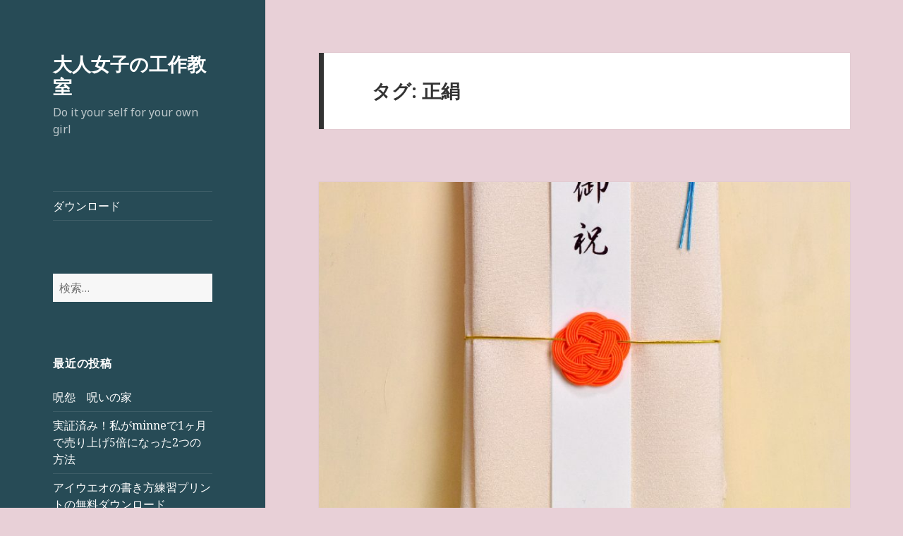

--- FILE ---
content_type: text/html; charset=UTF-8
request_url: https://messagecard.tokyo/tag/%E6%AD%A3%E7%B5%B9/
body_size: 33703
content:
<!DOCTYPE html>
<html lang="ja"
	prefix="og: https://ogp.me/ns#"  class="no-js">
<head>
	<meta charset="UTF-8">
	<meta name="viewport" content="width=device-width">
	<link rel="profile" href="https://gmpg.org/xfn/11">
	<link rel="pingback" href="https://messagecard.tokyo/wp/xmlrpc.php">
	<!--[if lt IE 9]>
	<script src="https://messagecard.tokyo/wp/wp-content/themes/twentyfifteen/js/html5.js?ver=3.7.0"></script>
	<![endif]-->
	<script>(function(html){html.className = html.className.replace(/\bno-js\b/,'js')})(document.documentElement);</script>
<title>正絹 | 大人女子の工作教室</title>

		<!-- All in One SEO 4.1.4.5 -->
		<meta name="robots" content="max-image-preview:large" />
		<meta name="keywords" content="お年玉,ご祝儀袋,出産祝い,心付け,手ぬぐい,昇進祝い,正絹,着物,袱紗,還暦祝い,高額ご祝儀" />
		<link rel="canonical" href="https://messagecard.tokyo/tag/%E6%AD%A3%E7%B5%B9/" />
		<meta name="google" content="nositelinkssearchbox" />
		<script type="application/ld+json" class="aioseo-schema">
			{"@context":"https:\/\/schema.org","@graph":[{"@type":"WebSite","@id":"https:\/\/messagecard.tokyo\/#website","url":"https:\/\/messagecard.tokyo\/","name":"\u5927\u4eba\u5973\u5b50\u306e\u5de5\u4f5c\u6559\u5ba4","description":"Do it your self for your own girl","inLanguage":"ja","publisher":{"@id":"https:\/\/messagecard.tokyo\/#organization"}},{"@type":"Organization","@id":"https:\/\/messagecard.tokyo\/#organization","name":"\u5927\u4eba\u5973\u5b50\u306e\u5de5\u4f5c\u6559\u5ba4","url":"https:\/\/messagecard.tokyo\/"},{"@type":"BreadcrumbList","@id":"https:\/\/messagecard.tokyo\/tag\/%E6%AD%A3%E7%B5%B9\/#breadcrumblist","itemListElement":[{"@type":"ListItem","@id":"https:\/\/messagecard.tokyo\/#listItem","position":1,"item":{"@type":"WebPage","@id":"https:\/\/messagecard.tokyo\/","name":"\u30db\u30fc\u30e0","description":"\u7d19\u3082\u306e\u5de5\u4f5c\u306a\u3069\u306e\u8a18\u4e8b\u3092\u63b2\u8f09\u3057\u3066\u3044\u304d\u307e\u3059\u3002\u56f3\u753b\u5de5\u4f5c\u304c\u597d\u304d\u3060\u3063\u305f\u4eba\u3001\u7d19\u304c\u597d\u304d\u306a\u4eba\u3002\u4f55\u6c17\u306a\u3044\u7591\u554f\u3084\u8208\u5473\u306e\u3042\u308b\u3053\u3068\u306a\u3069\u66f8\u3044\u3066\u3044\u304d\u307e\u3059\u3002","url":"https:\/\/messagecard.tokyo\/"},"nextItem":"https:\/\/messagecard.tokyo\/tag\/%e6%ad%a3%e7%b5%b9\/#listItem"},{"@type":"ListItem","@id":"https:\/\/messagecard.tokyo\/tag\/%e6%ad%a3%e7%b5%b9\/#listItem","position":2,"item":{"@type":"WebPage","@id":"https:\/\/messagecard.tokyo\/tag\/%e6%ad%a3%e7%b5%b9\/","name":"\u6b63\u7d79","url":"https:\/\/messagecard.tokyo\/tag\/%e6%ad%a3%e7%b5%b9\/"},"previousItem":"https:\/\/messagecard.tokyo\/#listItem"}]},{"@type":"CollectionPage","@id":"https:\/\/messagecard.tokyo\/tag\/%E6%AD%A3%E7%B5%B9\/#collectionpage","url":"https:\/\/messagecard.tokyo\/tag\/%E6%AD%A3%E7%B5%B9\/","name":"\u6b63\u7d79 | \u5927\u4eba\u5973\u5b50\u306e\u5de5\u4f5c\u6559\u5ba4","inLanguage":"ja","isPartOf":{"@id":"https:\/\/messagecard.tokyo\/#website"},"breadcrumb":{"@id":"https:\/\/messagecard.tokyo\/tag\/%E6%AD%A3%E7%B5%B9\/#breadcrumblist"}}]}
		</script>
		<!-- All in One SEO -->

<link rel='dns-prefetch' href='//fonts.googleapis.com' />
<link rel='dns-prefetch' href='//s.w.org' />
<link href='https://fonts.gstatic.com' crossorigin rel='preconnect' />
<link rel="alternate" type="application/rss+xml" title="大人女子の工作教室 &raquo; フィード" href="https://messagecard.tokyo/feed/" />
<link rel="alternate" type="application/rss+xml" title="大人女子の工作教室 &raquo; コメントフィード" href="https://messagecard.tokyo/comments/feed/" />
<link rel="alternate" type="application/rss+xml" title="大人女子の工作教室 &raquo; 正絹 タグのフィード" href="https://messagecard.tokyo/tag/%e6%ad%a3%e7%b5%b9/feed/" />
		<!-- This site uses the Google Analytics by ExactMetrics plugin v7.1.0 - Using Analytics tracking - https://www.exactmetrics.com/ -->
							<script src="//www.googletagmanager.com/gtag/js?id=UA-106133245-1"  type="text/javascript" data-cfasync="false" async></script>
			<script type="text/javascript" data-cfasync="false">
				var em_version = '7.1.0';
				var em_track_user = true;
				var em_no_track_reason = '';
				
								var disableStrs = [
															'ga-disable-UA-106133245-1',
									];

				/* Function to detect opted out users */
				function __gtagTrackerIsOptedOut() {
					for ( var index = 0; index < disableStrs.length; index++ ) {
						if ( document.cookie.indexOf( disableStrs[ index ] + '=true' ) > -1 ) {
							return true;
						}
					}

					return false;
				}

				/* Disable tracking if the opt-out cookie exists. */
				if ( __gtagTrackerIsOptedOut() ) {
					for ( var index = 0; index < disableStrs.length; index++ ) {
						window[ disableStrs[ index ] ] = true;
					}
				}

				/* Opt-out function */
				function __gtagTrackerOptout() {
					for ( var index = 0; index < disableStrs.length; index++ ) {
						document.cookie = disableStrs[ index ] + '=true; expires=Thu, 31 Dec 2099 23:59:59 UTC; path=/';
						window[ disableStrs[ index ] ] = true;
					}
				}

				if ( 'undefined' === typeof gaOptout ) {
					function gaOptout() {
						__gtagTrackerOptout();
					}
				}
								window.dataLayer = window.dataLayer || [];

				window.ExactMetricsDualTracker = {
					helpers: {},
					trackers: {},
				};
				if ( em_track_user ) {
					function __gtagDataLayer() {
						dataLayer.push( arguments );
					}

					function __gtagTracker( type, name, parameters ) {
						if ( type === 'event' ) {
							
															parameters.send_to = exactmetrics_frontend.ua;
								__gtagDataLayer.apply( null, arguments );
													} else {
							__gtagDataLayer.apply( null, arguments );
						}
					}
					__gtagTracker( 'js', new Date() );
					__gtagTracker( 'set', {
						'developer_id.dNDMyYj' : true,
											} );
															__gtagTracker( 'config', 'UA-106133245-1', {"forceSSL":"true"} );
										window.gtag = __gtagTracker;										(
						function () {
							/* https://developers.google.com/analytics/devguides/collection/analyticsjs/ */
							/* ga and __gaTracker compatibility shim. */
							var noopfn = function () {
								return null;
							};
							var newtracker = function () {
								return new Tracker();
							};
							var Tracker = function () {
								return null;
							};
							var p = Tracker.prototype;
							p.get = noopfn;
							p.set = noopfn;
							p.send = function (){
								var args = Array.prototype.slice.call(arguments);
								args.unshift( 'send' );
								__gaTracker.apply(null, args);
							};
							var __gaTracker = function () {
								var len = arguments.length;
								if ( len === 0 ) {
									return;
								}
								var f = arguments[len - 1];
								if ( typeof f !== 'object' || f === null || typeof f.hitCallback !== 'function' ) {
									if ( 'send' === arguments[0] ) {
										var hitConverted, hitObject = false, action;
										if ( 'event' === arguments[1] ) {
											if ( 'undefined' !== typeof arguments[3] ) {
												hitObject = {
													'eventAction': arguments[3],
													'eventCategory': arguments[2],
													'eventLabel': arguments[4],
													'value': arguments[5] ? arguments[5] : 1,
												}
											}
										}
										if ( 'pageview' === arguments[1] ) {
											if ( 'undefined' !== typeof arguments[2] ) {
												hitObject = {
													'eventAction': 'page_view',
													'page_path' : arguments[2],
												}
											}
										}
										if ( typeof arguments[2] === 'object' ) {
											hitObject = arguments[2];
										}
										if ( typeof arguments[5] === 'object' ) {
											Object.assign( hitObject, arguments[5] );
										}
										if ( 'undefined' !== typeof arguments[1].hitType ) {
											hitObject = arguments[1];
											if ( 'pageview' === hitObject.hitType ) {
												hitObject.eventAction = 'page_view';
											}
										}
										if ( hitObject ) {
											action = 'timing' === arguments[1].hitType ? 'timing_complete' : hitObject.eventAction;
											hitConverted = mapArgs( hitObject );
											__gtagTracker( 'event', action, hitConverted );
										}
									}
									return;
								}

								function mapArgs( args ) {
									var arg, hit = {};
									var gaMap = {
										'eventCategory': 'event_category',
										'eventAction': 'event_action',
										'eventLabel': 'event_label',
										'eventValue': 'event_value',
										'nonInteraction': 'non_interaction',
										'timingCategory': 'event_category',
										'timingVar': 'name',
										'timingValue': 'value',
										'timingLabel': 'event_label',
										'page' : 'page_path',
										'location' : 'page_location',
										'title' : 'page_title',
									};
									for ( arg in args ) {
																				if ( ! ( ! args.hasOwnProperty(arg) || ! gaMap.hasOwnProperty(arg) ) ) {
											hit[gaMap[arg]] = args[arg];
										} else {
											hit[arg] = args[arg];
										}
									}
									return hit;
								}

								try {
									f.hitCallback();
								} catch ( ex ) {
								}
							};
							__gaTracker.create = newtracker;
							__gaTracker.getByName = newtracker;
							__gaTracker.getAll = function () {
								return [];
							};
							__gaTracker.remove = noopfn;
							__gaTracker.loaded = true;
							window['__gaTracker'] = __gaTracker;
						}
					)();
									} else {
										console.log( "" );
					( function () {
							function __gtagTracker() {
								return null;
							}
							window['__gtagTracker'] = __gtagTracker;
							window['gtag'] = __gtagTracker;
					} )();
									}
			</script>
				<!-- / Google Analytics by ExactMetrics -->
				<!-- This site uses the Google Analytics by MonsterInsights plugin v8.1.0 - Using Analytics tracking - https://www.monsterinsights.com/ -->
		<!-- Note: MonsterInsights is not currently configured on this site. The site owner needs to authenticate with Google Analytics in the MonsterInsights settings panel. -->
					<!-- No UA code set -->
				<!-- / Google Analytics by MonsterInsights -->
				<script>
			window._wpemojiSettings = {"baseUrl":"https:\/\/s.w.org\/images\/core\/emoji\/13.1.0\/72x72\/","ext":".png","svgUrl":"https:\/\/s.w.org\/images\/core\/emoji\/13.1.0\/svg\/","svgExt":".svg","source":{"concatemoji":"https:\/\/messagecard.tokyo\/wp\/wp-includes\/js\/wp-emoji-release.min.js?ver=5.8.12"}};
			!function(e,a,t){var n,r,o,i=a.createElement("canvas"),p=i.getContext&&i.getContext("2d");function s(e,t){var a=String.fromCharCode;p.clearRect(0,0,i.width,i.height),p.fillText(a.apply(this,e),0,0);e=i.toDataURL();return p.clearRect(0,0,i.width,i.height),p.fillText(a.apply(this,t),0,0),e===i.toDataURL()}function c(e){var t=a.createElement("script");t.src=e,t.defer=t.type="text/javascript",a.getElementsByTagName("head")[0].appendChild(t)}for(o=Array("flag","emoji"),t.supports={everything:!0,everythingExceptFlag:!0},r=0;r<o.length;r++)t.supports[o[r]]=function(e){if(!p||!p.fillText)return!1;switch(p.textBaseline="top",p.font="600 32px Arial",e){case"flag":return s([127987,65039,8205,9895,65039],[127987,65039,8203,9895,65039])?!1:!s([55356,56826,55356,56819],[55356,56826,8203,55356,56819])&&!s([55356,57332,56128,56423,56128,56418,56128,56421,56128,56430,56128,56423,56128,56447],[55356,57332,8203,56128,56423,8203,56128,56418,8203,56128,56421,8203,56128,56430,8203,56128,56423,8203,56128,56447]);case"emoji":return!s([10084,65039,8205,55357,56613],[10084,65039,8203,55357,56613])}return!1}(o[r]),t.supports.everything=t.supports.everything&&t.supports[o[r]],"flag"!==o[r]&&(t.supports.everythingExceptFlag=t.supports.everythingExceptFlag&&t.supports[o[r]]);t.supports.everythingExceptFlag=t.supports.everythingExceptFlag&&!t.supports.flag,t.DOMReady=!1,t.readyCallback=function(){t.DOMReady=!0},t.supports.everything||(n=function(){t.readyCallback()},a.addEventListener?(a.addEventListener("DOMContentLoaded",n,!1),e.addEventListener("load",n,!1)):(e.attachEvent("onload",n),a.attachEvent("onreadystatechange",function(){"complete"===a.readyState&&t.readyCallback()})),(n=t.source||{}).concatemoji?c(n.concatemoji):n.wpemoji&&n.twemoji&&(c(n.twemoji),c(n.wpemoji)))}(window,document,window._wpemojiSettings);
		</script>
		<style>
img.wp-smiley,
img.emoji {
	display: inline !important;
	border: none !important;
	box-shadow: none !important;
	height: 1em !important;
	width: 1em !important;
	margin: 0 .07em !important;
	vertical-align: -0.1em !important;
	background: none !important;
	padding: 0 !important;
}
</style>
	<link rel='stylesheet' id='wp-block-library-css'  href='https://messagecard.tokyo/wp/wp-includes/css/dist/block-library/style.min.css?ver=5.8.12' media='all' />
<style id='wp-block-library-theme-inline-css'>
#start-resizable-editor-section{display:none}.wp-block-audio figcaption{color:#555;font-size:13px;text-align:center}.is-dark-theme .wp-block-audio figcaption{color:hsla(0,0%,100%,.65)}.wp-block-code{font-family:Menlo,Consolas,monaco,monospace;color:#1e1e1e;padding:.8em 1em;border:1px solid #ddd;border-radius:4px}.wp-block-embed figcaption{color:#555;font-size:13px;text-align:center}.is-dark-theme .wp-block-embed figcaption{color:hsla(0,0%,100%,.65)}.blocks-gallery-caption{color:#555;font-size:13px;text-align:center}.is-dark-theme .blocks-gallery-caption{color:hsla(0,0%,100%,.65)}.wp-block-image figcaption{color:#555;font-size:13px;text-align:center}.is-dark-theme .wp-block-image figcaption{color:hsla(0,0%,100%,.65)}.wp-block-pullquote{border-top:4px solid;border-bottom:4px solid;margin-bottom:1.75em;color:currentColor}.wp-block-pullquote__citation,.wp-block-pullquote cite,.wp-block-pullquote footer{color:currentColor;text-transform:uppercase;font-size:.8125em;font-style:normal}.wp-block-quote{border-left:.25em solid;margin:0 0 1.75em;padding-left:1em}.wp-block-quote cite,.wp-block-quote footer{color:currentColor;font-size:.8125em;position:relative;font-style:normal}.wp-block-quote.has-text-align-right{border-left:none;border-right:.25em solid;padding-left:0;padding-right:1em}.wp-block-quote.has-text-align-center{border:none;padding-left:0}.wp-block-quote.is-large,.wp-block-quote.is-style-large{border:none}.wp-block-search .wp-block-search__label{font-weight:700}.wp-block-group.has-background{padding:1.25em 2.375em;margin-top:0;margin-bottom:0}.wp-block-separator{border:none;border-bottom:2px solid;margin-left:auto;margin-right:auto;opacity:.4}.wp-block-separator:not(.is-style-wide):not(.is-style-dots){width:100px}.wp-block-separator.has-background:not(.is-style-dots){border-bottom:none;height:1px}.wp-block-separator.has-background:not(.is-style-wide):not(.is-style-dots){height:2px}.wp-block-table thead{border-bottom:3px solid}.wp-block-table tfoot{border-top:3px solid}.wp-block-table td,.wp-block-table th{padding:.5em;border:1px solid;word-break:normal}.wp-block-table figcaption{color:#555;font-size:13px;text-align:center}.is-dark-theme .wp-block-table figcaption{color:hsla(0,0%,100%,.65)}.wp-block-video figcaption{color:#555;font-size:13px;text-align:center}.is-dark-theme .wp-block-video figcaption{color:hsla(0,0%,100%,.65)}.wp-block-template-part.has-background{padding:1.25em 2.375em;margin-top:0;margin-bottom:0}#end-resizable-editor-section{display:none}
</style>
<link rel='stylesheet' id='twentyfifteen-fonts-css'  href='https://fonts.googleapis.com/css?family=Noto+Sans%3A400italic%2C700italic%2C400%2C700%7CNoto+Serif%3A400italic%2C700italic%2C400%2C700%7CInconsolata%3A400%2C700&#038;subset=latin%2Clatin-ext&#038;display=fallback' media='all' />
<link rel='stylesheet' id='genericons-css'  href='https://messagecard.tokyo/wp/wp-content/themes/twentyfifteen/genericons/genericons.css?ver=20201208' media='all' />
<link rel='stylesheet' id='twentyfifteen-style-css'  href='https://messagecard.tokyo/wp/wp-content/themes/twentyfifteen/style.css?ver=20201208' media='all' />
<style id='twentyfifteen-style-inline-css'>

		/* Custom Header Background Color */
		body:before,
		.site-header {
			background-color: #274b56;
		}

		@media screen and (min-width: 59.6875em) {
			.site-header,
			.secondary {
				background-color: transparent;
			}

			.widget button,
			.widget input[type="button"],
			.widget input[type="reset"],
			.widget input[type="submit"],
			.widget_calendar tbody a,
			.widget_calendar tbody a:hover,
			.widget_calendar tbody a:focus {
				color: #274b56;
			}
		}
	

		/* Custom Sidebar Text Color */
		.site-title a,
		.site-description,
		.secondary-toggle:before {
			color: #ffffff;
		}

		.site-title a:hover,
		.site-title a:focus {
			color: #ffffff; /* Fallback for IE7 and IE8 */
			color: rgba( 255, 255, 255, 0.7);
		}

		.secondary-toggle {
			border-color: #ffffff; /* Fallback for IE7 and IE8 */
			border-color: rgba( 255, 255, 255, 0.1);
		}

		.secondary-toggle:hover,
		.secondary-toggle:focus {
			border-color: #ffffff; /* Fallback for IE7 and IE8 */
			border-color: rgba( 255, 255, 255, 0.3);
		}

		.site-title a {
			outline-color: #ffffff; /* Fallback for IE7 and IE8 */
			outline-color: rgba( 255, 255, 255, 0.3);
		}

		@media screen and (min-width: 59.6875em) {
			.secondary a,
			.dropdown-toggle:after,
			.widget-title,
			.widget blockquote cite,
			.widget blockquote small {
				color: #ffffff;
			}

			.widget button,
			.widget input[type="button"],
			.widget input[type="reset"],
			.widget input[type="submit"],
			.widget_calendar tbody a {
				background-color: #ffffff;
			}

			.textwidget a {
				border-color: #ffffff;
			}

			.secondary a:hover,
			.secondary a:focus,
			.main-navigation .menu-item-description,
			.widget,
			.widget blockquote,
			.widget .wp-caption-text,
			.widget .gallery-caption {
				color: rgba( 255, 255, 255, 0.7);
			}

			.widget button:hover,
			.widget button:focus,
			.widget input[type="button"]:hover,
			.widget input[type="button"]:focus,
			.widget input[type="reset"]:hover,
			.widget input[type="reset"]:focus,
			.widget input[type="submit"]:hover,
			.widget input[type="submit"]:focus,
			.widget_calendar tbody a:hover,
			.widget_calendar tbody a:focus {
				background-color: rgba( 255, 255, 255, 0.7);
			}

			.widget blockquote {
				border-color: rgba( 255, 255, 255, 0.7);
			}

			.main-navigation ul,
			.main-navigation li,
			.secondary-toggle,
			.widget input,
			.widget textarea,
			.widget table,
			.widget th,
			.widget td,
			.widget pre,
			.widget li,
			.widget_categories .children,
			.widget_nav_menu .sub-menu,
			.widget_pages .children,
			.widget abbr[title] {
				border-color: rgba( 255, 255, 255, 0.1);
			}

			.dropdown-toggle:hover,
			.dropdown-toggle:focus,
			.widget hr {
				background-color: rgba( 255, 255, 255, 0.1);
			}

			.widget input:focus,
			.widget textarea:focus {
				border-color: rgba( 255, 255, 255, 0.3);
			}

			.sidebar a:focus,
			.dropdown-toggle:focus {
				outline-color: rgba( 255, 255, 255, 0.3);
			}
		}
	
</style>
<link rel='stylesheet' id='twentyfifteen-block-style-css'  href='https://messagecard.tokyo/wp/wp-content/themes/twentyfifteen/css/blocks.css?ver=20190102' media='all' />
<!--[if lt IE 9]>
<link rel='stylesheet' id='twentyfifteen-ie-css'  href='https://messagecard.tokyo/wp/wp-content/themes/twentyfifteen/css/ie.css?ver=20170916' media='all' />
<![endif]-->
<!--[if lt IE 8]>
<link rel='stylesheet' id='twentyfifteen-ie7-css'  href='https://messagecard.tokyo/wp/wp-content/themes/twentyfifteen/css/ie7.css?ver=20141210' media='all' />
<![endif]-->
<script id='exactmetrics-frontend-script-js-extra'>
var exactmetrics_frontend = {"js_events_tracking":"true","download_extensions":"zip,mp3,mpeg,pdf,docx,pptx,xlsx,rar","inbound_paths":"[{\"path\":\"\\\/go\\\/\",\"label\":\"affiliate\"},{\"path\":\"\\\/recommend\\\/\",\"label\":\"affiliate\"}]","home_url":"https:\/\/messagecard.tokyo","hash_tracking":"false","ua":"UA-106133245-1","v4_id":""};
</script>
<script src='https://messagecard.tokyo/wp/wp-content/plugins/google-analytics-dashboard-for-wp/assets/js/frontend-gtag.min.js?ver=7.1.0' id='exactmetrics-frontend-script-js'></script>
<script src='https://messagecard.tokyo/wp/wp-includes/js/jquery/jquery.min.js?ver=3.6.0' id='jquery-core-js'></script>
<script src='https://messagecard.tokyo/wp/wp-includes/js/jquery/jquery-migrate.min.js?ver=3.3.2' id='jquery-migrate-js'></script>
<link rel="https://api.w.org/" href="https://messagecard.tokyo/wp-json/" /><link rel="alternate" type="application/json" href="https://messagecard.tokyo/wp-json/wp/v2/tags/21" /><link rel="EditURI" type="application/rsd+xml" title="RSD" href="https://messagecard.tokyo/wp/xmlrpc.php?rsd" />
<link rel="wlwmanifest" type="application/wlwmanifest+xml" href="https://messagecard.tokyo/wp/wp-includes/wlwmanifest.xml" /> 
<meta name="generator" content="WordPress 5.8.12" />
<style>.recentcomments a{display:inline !important;padding:0 !important;margin:0 !important;}</style><style id="custom-background-css">
body.custom-background { background-color: #e8d0d7; }
</style>
	</head>

<body class="archive tag tag-21 custom-background wp-embed-responsive">
<div id="page" class="hfeed site">
	<a class="skip-link screen-reader-text" href="#content">コンテンツへスキップ</a>

	<div id="sidebar" class="sidebar">
		<header id="masthead" class="site-header" role="banner">
			<div class="site-branding">
										<p class="site-title"><a href="https://messagecard.tokyo/" rel="home">大人女子の工作教室</a></p>
												<p class="site-description">Do it your self for your own girl</p>
										<button class="secondary-toggle">﻿メニューとウィジェット</button>
			</div><!-- .site-branding -->
		</header><!-- .site-header -->

			<div id="secondary" class="secondary">

					<nav id="site-navigation" class="main-navigation" role="navigation">
				<div class="menu-%e3%83%80%e3%82%a6%e3%83%b3%e3%83%ad%e3%83%bc%e3%83%89-container"><ul id="menu-%e3%83%80%e3%82%a6%e3%83%b3%e3%83%ad%e3%83%bc%e3%83%89" class="nav-menu"><li id="menu-item-119" class="menu-item menu-item-type-taxonomy menu-item-object-post_tag menu-item-119"><a href="https://messagecard.tokyo/tag/%e3%83%80%e3%82%a6%e3%83%b3%e3%83%ad%e3%83%bc%e3%83%89/">ダウンロード</a></li>
</ul></div>			</nav><!-- .main-navigation -->
		
		
					<div id="widget-area" class="widget-area" role="complementary">
				<aside id="search-2" class="widget widget_search"><form role="search" method="get" class="search-form" action="https://messagecard.tokyo/">
				<label>
					<span class="screen-reader-text">検索:</span>
					<input type="search" class="search-field" placeholder="検索&hellip;" value="" name="s" />
				</label>
				<input type="submit" class="search-submit screen-reader-text" value="検索" />
			</form></aside>
		<aside id="recent-posts-2" class="widget widget_recent_entries">
		<h2 class="widget-title">最近の投稿</h2><nav role="navigation" aria-label="最近の投稿">
		<ul>
											<li>
					<a href="https://messagecard.tokyo/2020/07/18/%e5%91%aa%e6%80%a8%e3%80%80%e5%91%aa%e3%81%84%e3%81%ae%e5%ae%b6/">呪怨　呪いの家</a>
									</li>
											<li>
					<a href="https://messagecard.tokyo/2018/11/27/%e5%ae%9f%e8%a8%bc%e6%b8%88%e3%81%bf%ef%bc%81%e7%a7%81%e3%81%8cminne%e3%81%a71%e3%83%b6%e6%9c%88%e3%81%a7%e5%a3%b2%e3%82%8a%e4%b8%8a%e3%81%925%e5%80%8d%e3%81%ab%e3%81%aa%e3%81%a3%e3%81%9f2%e3%81%a4/">実証済み！私がminneで1ヶ月で売り上げ5倍になった2つの方法</a>
									</li>
											<li>
					<a href="https://messagecard.tokyo/2018/08/28/%e4%bb%ae/">アイウエオの書き方練習プリントの無料ダウンロード</a>
									</li>
											<li>
					<a href="https://messagecard.tokyo/2018/08/23/%e6%bb%8b%e8%b3%80%e7%9c%8c%e5%a5%a5%e7%90%b5%e7%90%b6%e6%b9%96%e3%81%8b%e3%82%89%e3%83%9e%e3%82%ad%e3%83%8e%e5%9c%a8%e5%8e%9f%e9%9b%86%e8%90%bd%e3%81%b8%e3%80%82%e8%8c%85%e8%91%ba%e5%b1%8b%e6%a0%b9/">滋賀県奥琵琶湖からマキノ在原集落へ。茅葺屋根の住宅に今も住む人々</a>
									</li>
											<li>
					<a href="https://messagecard.tokyo/2018/08/21/%e3%81%82%e3%81%84%e3%81%86%e3%81%88%e3%81%8a%e3%81%ae%e6%9b%b8%e3%81%8d%e6%96%b9%e7%b7%b4%e7%bf%92%e3%83%97%e3%83%aa%e3%83%b3%e3%83%88%e3%81%ae%e7%84%a1%e6%96%99%e3%83%80%e3%82%a6%e3%83%b3%e3%83%ad/">あいうえおの書き方練習プリントの無料ダウンロード</a>
									</li>
					</ul>

		</nav></aside><aside id="recent-comments-2" class="widget widget_recent_comments"><h2 class="widget-title">最近のコメント</h2><nav role="navigation" aria-label="最近のコメント"><ul id="recentcomments"></ul></nav></aside><aside id="archives-2" class="widget widget_archive"><h2 class="widget-title">アーカイブ</h2><nav role="navigation" aria-label="アーカイブ">
			<ul>
					<li><a href='https://messagecard.tokyo/2020/07/'>2020年7月</a></li>
	<li><a href='https://messagecard.tokyo/2018/11/'>2018年11月</a></li>
	<li><a href='https://messagecard.tokyo/2018/08/'>2018年8月</a></li>
	<li><a href='https://messagecard.tokyo/2017/09/'>2017年9月</a></li>
			</ul>

			</nav></aside><aside id="categories-2" class="widget widget_categories"><h2 class="widget-title">カテゴリー</h2><nav role="navigation" aria-label="カテゴリー">
			<ul>
					<li class="cat-item cat-item-1"><a href="https://messagecard.tokyo/category/about/" title="私について">ABOUT</a> (3)
</li>
	<li class="cat-item cat-item-27"><a href="https://messagecard.tokyo/category/recommend/" title="オススメのものなど、私の独断で選ぶアイテムのご紹介。">オススメセレクト</a> (2)
</li>
	<li class="cat-item cat-item-57"><a href="https://messagecard.tokyo/category/%e3%83%8f%e3%83%b3%e3%83%89%e3%83%a1%e3%82%a4%e3%83%89%e3%82%b5%e3%82%a4%e3%83%88/">ハンドメイドサイト</a> (1)
</li>
	<li class="cat-item cat-item-29"><a href="https://messagecard.tokyo/category/%e5%b9%bc%e5%85%90%e6%95%99%e6%9d%90/">幼児教材</a> (2)
</li>
	<li class="cat-item cat-item-42"><a href="https://messagecard.tokyo/category/%e6%97%85%e3%81%ae%e8%a8%98%e9%8c%b2/">旅の記録</a> (1)
</li>
	<li class="cat-item cat-item-28"><a href="https://messagecard.tokyo/category/movie/" title="映画が好きです。詳しいわけではありませんが、備忘録として感じたことを書いておくと学びになる気がしてそうしています。">映画</a> (2)
</li>
			</ul>

			</nav></aside><aside id="meta-2" class="widget widget_meta"><h2 class="widget-title">メタ情報</h2><nav role="navigation" aria-label="メタ情報">
		<ul>
						<li><a href="https://messagecard.tokyo/wp/wp-login.php">ログイン</a></li>
			<li><a href="https://messagecard.tokyo/feed/">投稿フィード</a></li>
			<li><a href="https://messagecard.tokyo/comments/feed/">コメントフィード</a></li>

			<li><a href="https://ja.wordpress.org/">WordPress.org</a></li>
		</ul>

		</nav></aside>			</div><!-- .widget-area -->
		
	</div><!-- .secondary -->

	</div><!-- .sidebar -->

	<div id="content" class="site-content">

	<section id="primary" class="content-area">
		<main id="main" class="site-main" role="main">

		
			<header class="page-header">
				<h1 class="page-title">タグ: <span>正絹</span></h1>			</header><!-- .page-header -->

			
<article id="post-54" class="post-54 post type-post status-publish format-standard has-post-thumbnail hentry category-recommend tag-26 tag-15 tag-22 tag-25 tag-18 tag-23 tag-21 tag-20 tag-19 tag-24 tag-16 tag-17">
	
	<a class="post-thumbnail" href="https://messagecard.tokyo/2018/08/17/%e3%81%94%e7%a5%9d%e5%84%80%e8%a2%8b%e3%82%92%e9%81%b8%e3%81%b6%e9%9a%9b%e7%9f%a5%e3%81%a3%e3%81%a6%e3%81%8a%e3%81%8f%e3%81%b9%e3%81%8d%e9%81%b8%e6%8a%9e%e8%82%a2%ef%bc%81%e9%ab%98%e7%b4%9a%e3%81%aa/" aria-hidden="true">
		<img width="825" height="510" src="https://messagecard.tokyo/wp/wp-content/uploads/2018/08/kimonogoshugi-20-825x510.jpg" class="attachment-post-thumbnail size-post-thumbnail wp-post-image" alt="ご祝儀袋を選ぶ際知っておくべき選択肢！高級な着物生地のアイテム8選" loading="lazy" />	</a>

		
	<header class="entry-header">
		<h2 class="entry-title"><a href="https://messagecard.tokyo/2018/08/17/%e3%81%94%e7%a5%9d%e5%84%80%e8%a2%8b%e3%82%92%e9%81%b8%e3%81%b6%e9%9a%9b%e7%9f%a5%e3%81%a3%e3%81%a6%e3%81%8a%e3%81%8f%e3%81%b9%e3%81%8d%e9%81%b8%e6%8a%9e%e8%82%a2%ef%bc%81%e9%ab%98%e7%b4%9a%e3%81%aa/" rel="bookmark">ご祝儀袋を選ぶ際知っておくべき選択肢！高級な着物生地のアイテム8選</a></h2>	</header><!-- .entry-header -->

	<div class="entry-content">
		<p>ご祝儀袋を選ぶのに、友人の好みや式の格式など気にするべきことが多すぎてわからない！なんて経験はありませんか？</p>
<p>友人はもちろん、友人のパートナーとなる人のご親族がご祝儀袋やご祝儀をチェックして「どういったご友人かしら、、、」なんて値踏みされる心配も。勿論それで友人関係が壊れることなど滅多にありませんが、自分のせいで友人が恥をかいては気の毒ですよね。 <a href="https://messagecard.tokyo/2018/08/17/%e3%81%94%e7%a5%9d%e5%84%80%e8%a2%8b%e3%82%92%e9%81%b8%e3%81%b6%e9%9a%9b%e7%9f%a5%e3%81%a3%e3%81%a6%e3%81%8a%e3%81%8f%e3%81%b9%e3%81%8d%e9%81%b8%e6%8a%9e%e8%82%a2%ef%bc%81%e9%ab%98%e7%b4%9a%e3%81%aa/#more-54" class="more-link">続きを読む <span class="screen-reader-text">ご祝儀袋を選ぶ際知っておくべき選択肢！高級な着物生地のアイテム8選</span></a></p>
	</div><!-- .entry-content -->

	
	<footer class="entry-footer">
		<span class="posted-on"><span class="screen-reader-text">投稿日: </span><a href="https://messagecard.tokyo/2018/08/17/%e3%81%94%e7%a5%9d%e5%84%80%e8%a2%8b%e3%82%92%e9%81%b8%e3%81%b6%e9%9a%9b%e7%9f%a5%e3%81%a3%e3%81%a6%e3%81%8a%e3%81%8f%e3%81%b9%e3%81%8d%e9%81%b8%e6%8a%9e%e8%82%a2%ef%bc%81%e9%ab%98%e7%b4%9a%e3%81%aa/" rel="bookmark"><time class="entry-date published" datetime="2018-08-17T17:03:56+09:00">2018年8月17日</time><time class="updated" datetime="2018-08-21T14:14:14+09:00">2018年8月21日</time></a></span><span class="cat-links"><span class="screen-reader-text">カテゴリー </span><a href="https://messagecard.tokyo/category/recommend/" rel="category tag">オススメセレクト</a></span><span class="tags-links"><span class="screen-reader-text">タグ </span><a href="https://messagecard.tokyo/tag/%e3%81%8a%e5%b9%b4%e7%8e%89/" rel="tag">お年玉</a>, <a href="https://messagecard.tokyo/tag/%e3%81%94%e7%a5%9d%e5%84%80%e8%a2%8b/" rel="tag">ご祝儀袋</a>, <a href="https://messagecard.tokyo/tag/%e5%87%ba%e7%94%a3%e7%a5%9d%e3%81%84/" rel="tag">出産祝い</a>, <a href="https://messagecard.tokyo/tag/%e5%bf%83%e4%bb%98%e3%81%91/" rel="tag">心付け</a>, <a href="https://messagecard.tokyo/tag/%e6%89%8b%e3%81%ac%e3%81%90%e3%81%84/" rel="tag">手ぬぐい</a>, <a href="https://messagecard.tokyo/tag/%e6%98%87%e9%80%b2%e7%a5%9d%e3%81%84/" rel="tag">昇進祝い</a>, <a href="https://messagecard.tokyo/tag/%e6%ad%a3%e7%b5%b9/" rel="tag">正絹</a>, <a href="https://messagecard.tokyo/tag/%e7%9d%80%e7%89%a9/" rel="tag">着物</a>, <a href="https://messagecard.tokyo/tag/%e8%a2%b1%e7%b4%97/" rel="tag">袱紗</a>, <a href="https://messagecard.tokyo/tag/%e9%82%84%e6%9a%a6%e7%a5%9d%e3%81%84/" rel="tag">還暦祝い</a>, <a href="https://messagecard.tokyo/tag/%e9%ab%98%e9%a1%8d/" rel="tag">高額</a>, <a href="https://messagecard.tokyo/tag/%e9%ab%98%e9%a1%8d%e3%81%94%e7%a5%9d%e5%84%80/" rel="tag">高額ご祝儀</a></span>			</footer><!-- .entry-footer -->

</article><!-- #post-54 -->

		</main><!-- .site-main -->
	</section><!-- .content-area -->


	</div><!-- .site-content -->

	<footer id="colophon" class="site-footer" role="contentinfo">
		<div class="site-info">
									<a href="https://ja.wordpress.org/" class="imprint">
				Proudly powered by WordPress			</a>
		</div><!-- .site-info -->
	</footer><!-- .site-footer -->

</div><!-- .site -->

<script src='https://messagecard.tokyo/wp/wp-content/themes/twentyfifteen/js/skip-link-focus-fix.js?ver=20141028' id='twentyfifteen-skip-link-focus-fix-js'></script>
<script id='twentyfifteen-script-js-extra'>
var screenReaderText = {"expand":"<span class=\"screen-reader-text\">\u30b5\u30d6\u30e1\u30cb\u30e5\u30fc\u3092\u5c55\u958b<\/span>","collapse":"<span class=\"screen-reader-text\">\u30b5\u30d6\u30e1\u30cb\u30e5\u30fc\u3092\u9589\u3058\u308b<\/span>"};
</script>
<script src='https://messagecard.tokyo/wp/wp-content/themes/twentyfifteen/js/functions.js?ver=20171218' id='twentyfifteen-script-js'></script>
<script src='https://messagecard.tokyo/wp/wp-includes/js/wp-embed.min.js?ver=5.8.12' id='wp-embed-js'></script>

</body>
</html>
